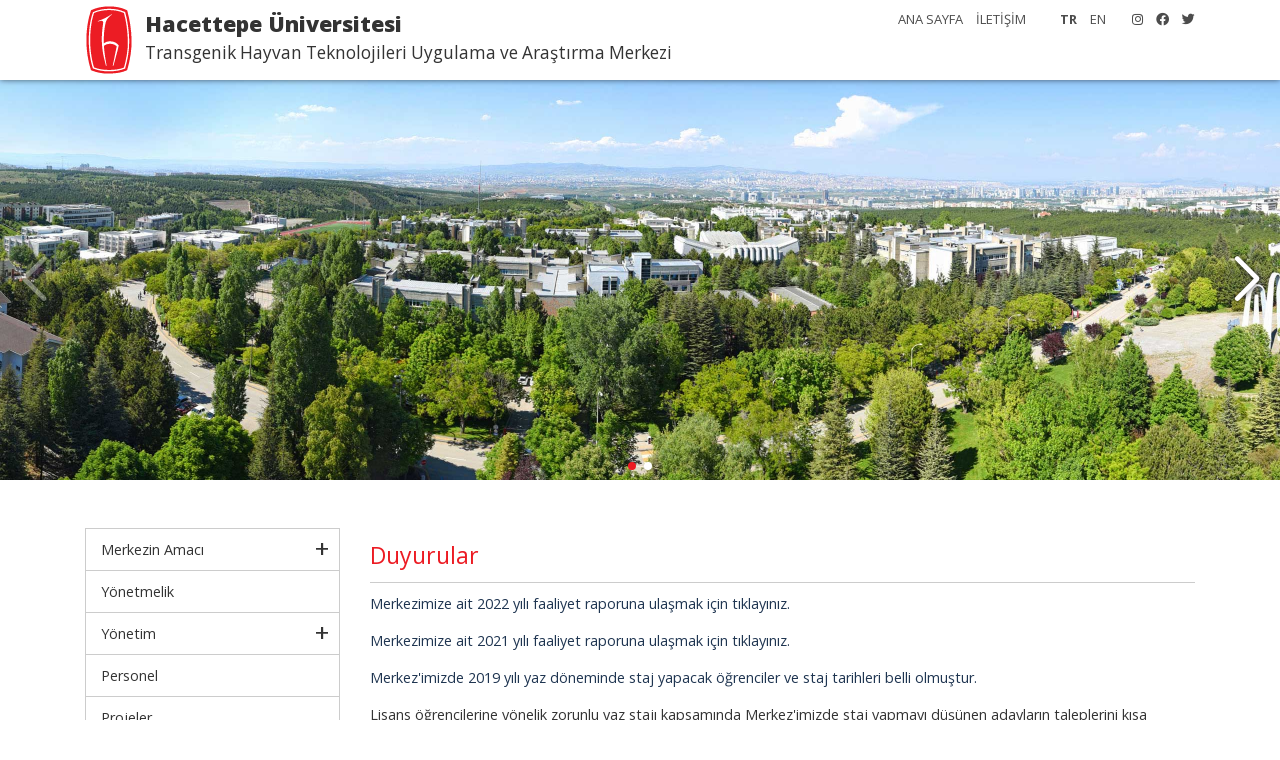

--- FILE ---
content_type: text/html
request_url: https://transgen.hacettepe.edu.tr/duyuruarsiv.shtml
body_size: 2998
content:

<!DOCTYPE html PUBLIC "-//W3C//DTD XHTML 1.0 Transitional//EN" "http://www.w3.org/TR/xhtml1/DTD/xhtml1-transitional.dtd">
<html xmlns="http://www.w3.org/1999/xhtml">
<head>
    <meta http-equiv="Content-Type" content="text/html; charset=iso-8859-9" />
    <meta http-equiv="X-UA-Compatible" content="IE=edge,chrome=1" />
    <link rel="icon" href="/hu_logo_icon.ico">
    <meta name="viewport" content="width=device-width, initial-scale=1.0">
    <title>Hacettepe Üniversitesi Transgenik Hayvan Teknolojileri Uygulama ve Araştırma Merkezi</title>
    
    

    <link href="/sablon2021/css/bootstrap.min.css" rel="stylesheet" />
    <link href="/sablon2021/css/style.css" rel="stylesheet" />
    <link href="/sablon2021/css/all.min.css" rel="stylesheet" />

    <link href="/sablon2021/css/animate.css" rel="stylesheet" />

    <script src="/sablon2021/js/jquery.min.js"></script>
    <script src="/sablon2021/js/bootstrap.min.js"></script>
    <script src="/sablon2021/js/main.js"></script>

	<script src='https://www.google.com/recaptcha/api.js'></script>

    <link href="https://fonts.googleapis.com/css2?family=Open+Sans:ital,wght@0,300;0,400;0,700;0,800;1,300;1,400;1,700;1,800&display=swap" rel="stylesheet">




</head>

<body>
<!--ust-->
<div class="container-fluid ust">
    <div class="container">
        <div class="menu logo">
            <div class="logo_yazi">
                <div class="banner_uni">Hacettepe Üniversitesi</div>
                <div class="banner_uni_bolum">Transgenik Hayvan Teknolojileri Uygulama ve Araştırma Merkezi</div>
            </div>
            <div class="menu_ust">
                <div class="d-none d-md-block float-right ml-3">
					<a href="https://www.instagram.com/hacettepe_university/" target="_blank"><i class="fab fa-instagram"></i></a>
                    <a href="https://www.facebook.com/HacettepeUniversitesiKurumsal" target="_blank"><i class="fab fa-facebook"></i></a>
                    <a href="https://twitter.com/hacettepe1967" target="_blank"><i class="fab fa-twitter"></i></a>
                </div>
                <div class="float-right d-none d-md-block ">
                    <span class="but_lang_secili">TR</span>
                    <span class="but_lang"><a href="#">EN</a></span>
                </div>
                <div class="float-right d-none d-md-block mr-4 ">
                    <a href="/">ANA SAYFA</a>
                    <a href="/iletisim.shtml">İLETİŞİM</a>
                </div>


            </div>

            <div class="menu_genel d-none d-sm-block d-md-none">
                <!--yatay menu-->
            </div>



        </div>
    </div>
</div>
<!--ust-->

<div class="site_baslangic"></div>

<!--resimler-->
<div class="resimler">
    <link href="/sablon2021/css/swiper.min.css" rel="stylesheet" type="text/css" />
    <script src="/sablon2021/js/swiper.min.js"></script>
    <div class="swiper-container">
        <div class="swiper-wrapper">


            <div class="swiper-slide" style="background-image: url(/sablon2021/images/anasayfa-slider-1.jpg);" >
                <div class="container h-100" style="position: relative;">
                  

                </div>
            </div>

            <div class="swiper-slide" style="background-image: url(/sablon2021/images/anasayfa-slider-2.jpg);" >
                <div class="container h-100" style="position: relative;">

                </div>
            </div>










        </div>

        <div class="swiper-button-next"></div>
        <div class="swiper-button-prev"></div>
        <div class="swiper-pagination"></div>

    </div>


    <script>

        var swiper = new Swiper('.swiper-container', {
            autoplay: {
                delay: 5000,
            },
            pagination: {
                el: '.swiper-pagination',
                clickable: true
            },


            navigation: {
                nextEl: '.swiper-button-next',
                prevEl: '.swiper-button-prev',
            }
        });

    </script>


</div>
<!--resimler-->



<div class="container mt-5">
    <div class="row">
        <div class="col-lg-3 col-12 mb-3 d-none d-sm-block">

            <!--menusol-->
            <div class="menu_sol">

                <nav class="main-nav d-none d-lg-block">
                    <div class="mobil_menu_logo mb-3"></div>
                    <ul>
  
        <li class="drop-down"><a href="/">Merkezin Amacı</a>
        
            <ul>
            <li><a href="/geneltanitim.shtml">Genel Tanıtım</a></li>
            <li><a href="/misviz.shtml">Misyon ve Vizyon</a></li>
            </ul>
        </li>
       <li><a href="/yonetmelik.shtml">Yönetmelik</a></li>

      <li class="drop-down"><a href="/">Yönetim</a>
        
            <ul>
            <li><a href="/yonetimkurulu.shtml">Yönetim Kurulu</a></li>
            <li><a href="/danismakurulu.shtml">Danışma Kurulu</a></li>
            </ul>
       </li>
         
        <li><a href="/personel.shtml">Personel</a></li>

<!--<a class="menuitem" href="/etkinlikler.shtml">Etkinlikler</a>  -->
<li><a href="/projeler.shtml">Projeler</a></li>
<!--<a class="menuitem" href="/formlarbelgeler.shtml">Formlar/Belgeler</a>-->
<!--<a class="menuitem" href="/servisler.shtml">Servisler</a>-->
      <li class="drop-down"><a href="/">Servis ve Hizmetler</a>
       
            <ul>
            <li><a href="/formbelgeler.shtml">Formlar/Belgeler</a></li>
            <li><a href="/servisler.shtml">Rutin Servis ve Hizmetler</a></li>
            </ul>
       </li>


<li><a href="/labaltyapiimkan.shtml">Laboratuvarlar ve Altyapı İmkanları</a></li>
<!--<a class="menuitem" href="/duyurular.shtml">Duyurular</a>-->
<li><a href="/baglantilar.shtml">Bağlantılar</a></li>

 </ul>
					
                    <div class="mobil_menu_alt mt-3">
                        <div class="d-flex justify-content-center mb-4">
                            <a href="https://www.instagram.com/hacettepe_university/" target="_blank"><i class="fab fa-instagram"></i></a>
                            <a href="https://www.facebook.com/HacettepeUniversitesiKurumsal" target="_blank"><i class="fab fa-facebook"></i></a>
                            <a href="https://twitter.com/hacettepe1967" target="_blank"><i class="fab fa-twitter"></i></a>
                        </div>
                        <div class="d-flex justify-content-center mb-4">
                            <span class="but_lang_secili">TR</span>
                            <span class="but_lang"><a href="#">EN</a></span>
                        </div>

                        <div class=" mr-4 ">
                            <a href="/">ANA SAYFA</a>
                            <a href="/iletisim.shtml">İLETİŞİM</a>
                        </div>


                    </div>
                </nav>


            </div>

            <script src="/sablon2021/js/menu.js"></script>
            <!--menusol-->


        </div>
        <div class="col-lg-9 col-12 mb-3">

    
   	  <div class="icerik_baslik">Duyurular</div>
        <div id="icerik_yazi">


<p><a href="2022_FaaliyetRaporuTHT.pdf" target="_blank">Merkezimize ait 2022 yılı faaliyet raporuna ulaşmak için tıklayınız.</a></p>

<p><a href="2021_FaaliyetRaporuTHT140622.pdf" target="_blank">Merkezimize ait 2021 yılı faaliyet raporuna ulaşmak için tıklayınız.</a></p>

  <p><a href="staj050419.pdf" target="_blank">Merkez'imizde 2019 yılı yaz döneminde staj yapacak öğrenciler ve staj tarihleri belli olmuştur.</a></p> 
<p>Lisans öğrencilerine yönelik zorunlu yaz stajı kapsamında Merkez'imizde staj yapmayı düşünen adayların taleplerini kısa özgeçmiş, transkript ve staj yapmak istedikleri tarih aralıklarını belirterek 1 Mart 2019 tarihine kadar <a href="mailto:transgeniklab@gmail.com">"transgeniklab@gmail.com"</a> adresine iletmeleri gerekmektedir.</p>
<p>Hacettepe Üniversitesi Fen Fakültesi Biyoloji Bölümü öğrencisi Şebnem Erfen ve Eskişehir Osmangazi Üniversitesi Fen Fakültesi Biyoloji Bölümü öğrencisi Fatma Elif Özay'ın Merkez'imizde "Yaz Stajı" yapma istekleri kabul edilmiştir.</p>

<p>15-18 Kasım 2017 tarihleri arasında Antalya'da düzenlenen 27. Ulusal Patoloji Kongresi'nde Dr. Güneş Güner Taş, Aynur Işık MS ve Dr. Aytekin Akyol'un "Kolorektal Mukoza, Polip ve Karsinomlarında BDNF Ekspresyonu" isimli çalışması en iyi sözel bildiri alanında birinci olmuştur.</p>
<p>Hacettepe Üniversitesi kalıtsal hastalıklara neden olan genlerin keşfi ve tedavisi için çok önemli bir adım attı.<br>
<a href="https://www.youtube.com/watch?v=VjspxGbZEBI" target="_blank">Türkiye'de ilk kez uygulanan sistemle, hastadaki bozuk genler farelerde de bozularak mutant fareler üretildi (NTV).</a></p>

<p><a href="/duyuru150517.shtml">Merkezimizde görevli Dr. Ayça Arslan Ergül, Bilim Akademisi tarafından 2017 yılı BAGEP (Bilim Akademisi Genç Bilim İnsanları Ödül Programı) kapsamında ödül almaya hak kazanmıştır. Dr. Arslan-Ergül, ödülünü 27 Nisan 2017, Perşembe günü Hacettepe Üniversitesi’nde düzenlenen törende almıştır. Kendisini tebrik eder, başarılarının devamını dileriz. </a></p>
<p>Hacettepe Üniversitesi Fen Fakültesi Biyoloji Bölümü öğrencisi Melis Temel'in 5 Haziran - 15 Temmuz 2017 tarihleri arasında Merkez'imizde "Yaz Stajı" yapmasına karar verilmiştir. 
</p>

      </div>
      
      
      

     
        
        
 



        </div>
    </div>

</div>





<footer>
    <div class="container">
Hacettepe Üniversitesi Transgenik Hayvan Teknolojileri Uygulama ve Araştırma Merkezi<br>
<a href="mailto:aytekina@hacettepe.edu.tr">Web Master</a>



    </div>
</footer>
<script src="/sablon2021/js/mobile-nav.js"></script>
<script src="/sablon2021/js/easing.min.js"></script>
</body>
</html>




--- FILE ---
content_type: text/css
request_url: https://transgen.hacettepe.edu.tr/sablon2021/css/style.css
body_size: 3514
content:
body{background-color:#fff;background-repeat:no-repeat;background-position:top center;color:#333;font-family:"Open Sans",sans-serif;font-size:.9em;padding-top:80px}.temizle{clear:both}a{color:#1f3551;transition:.5s}a:hover,a:active,a:focus{color:#0b6bd3;outline:none;text-decoration:none}h1,.baslik{font-size:1.6em;font-family:"Open Sans",sans-serif;color:#ec1b23;border-bottom:1px solid rgba(0,0,0,.2);margin-bottom:10px;padding:10px 0 10px 0}h2{font-size:1.2em !important;font-family:"Open Sans",sans-serif;font-weight:bold !important;color:#000;margin-bottom:10px;padding:0 0 0px 0}h3{font-size:1em;font-family:"Open Sans",sans-serif;color:#ec1b23;margin-bottom:10px;padding:0 0 0px 0}.icerik_baslik{font-size:1.6em;font-family:"Open Sans",sans-serif;color:#ec1b23;border-bottom:1px solid rgba(0,0,0,.2);margin-bottom:10px;padding:10px 0 10px 0}.genel_ana{width:100%;padding:0 !important;margin:0 !important;min-height:800px;height:100%;background:#fff;z-index:900 !important;position:-webkit-sticky;position:sticky}.resim_ic{width:100%;height:200px;transition:all .5s;position:relative;background-repeat:no-repeat;background-size:cover;background-position:top center}.resim_ic_ana{width:100%;height:100vh;background:#ccc;transition:all .5s;position:relative;top:0;z-index:2 !important}.klasor_baslik{position:absolute;bottom:120px;width:100%;text-align:center;color:#fff;font-size:3em;font-weight:900}.klasor_baslik2{position:absolute;bottom:30px;width:100%;text-align:center;color:#fff;font-size:3em;font-weight:900}.icerik{padding:10px 0}.icerik img{max-width:100%;height:auto !important}.icerik a{text-decoration:underline}.genel_ic{padding:50px 0 0 0 !important;min-height:800px;position:relative}.genel_ic2{margin:0 auto;padding:40px !important;min-height:800px;background:#fff;z-index:900 !important;position:relative}.icerik_baslik2{font-size:1.6em;font-family:"Open Sans",sans-serif;width:100%;color:#fff;background:#000;padding:10px 0 10px 0;position:absolute;top:-54px;z-index:100000}.baslik{font-size:2em;font-weight:900}.icerik_alt{font-size:1.2em;font-weight:bold;padding:10px 0}.icerik_alt span{padding:0 10px;font-weight:normal;opacity:.8}.sag_div{border:1px solid rgba(0,0,0,.2)}.baslik_sag{font-weight:900;padding:10px 0;font-size:1.4em}.site_devam{width:100%;height:30px;background-color:#d8d8d8;text-align:center;color:#393939;padding:5px 0 0 0;font-size:.9em;letter-spacing:5px;z-index:100 !important;bottom:0;position:sticky;position:-webkit-sticky}.site_devam a{z-index:1 !important;color:#393939}.banner_uni{font-weight:900;font-size:1.5em}.banner_uni_bolum{font-size:1.2em}@media(max-width: 991px){.banner_uni{font-size:1.2em}.banner_uni_bolum{font-size:1em}}.ust{background:#fff;box-shadow:0px 0px 6px rgba(0,0,0,.6);position:fixed;top:0;z-index:1000;height:80px;transition:all .5s}.ust_beyaz{background:#fff}.logo{position:relative;background:url("../images/hu_logo.svg") left center no-repeat;background-size:auto 70px}.logo_link{position:absolute;top:0;width:60px;margin-left:-60px;z-index:100}.logo_link img{width:100%;height:100%;display:block}.menu{float:left;height:80px;width:100%;padding-left:60px;padding-top:8px;transition:all .5s;z-index:20000}.menu_ust{position:absolute;top:0;right:0;height:28px;font-size:.9em;text-align:right;padding:10px 0 0 0;color:rgba(0,0,0,.7);transition:all .5s}.menu_ust a{color:rgba(0,0,0,.7);padding:0 0px 0 10px}.menu_ust .but_lang_secili{font-weight:bold;padding:0 0px 0 10px}.menu_genel{height:52px;position:absolute;right:0;top:0}.main-nav *{margin:0;padding:0;list-style:none}.main-nav a{display:block;position:relative;color:rgba(0,0,0,.7);font-weight:500;border-bottom:1px solid rgba(0,0,0,.2);padding:10px 15px}.main-nav a:hover,.main-nav .active>a,.main-nav li:hover>a{color:rgba(0,0,0,.7);text-decoration:none}.main-nav .drop-down:hover>ul{opacity:1;top:100%;visibility:visible}.main-nav .drop-down li{width:100%;position:relative;background-color:rgba(0,0,0,.1);margin:0 !important}.main-nav .drop-down ul a{padding:10px 15px 10px 30px;font-size:12px;color:rgba(0,0,0,.6);border-bottom:none !important}.main-nav .drop-down ul a:hover,.main-nav .drop-down ul .active>a,.main-nav .drop-down ul li:hover>a{color:#000;background:rgba(0,0,0,.1)}.main-nav .drop-down>a:after{content:"+";padding-left:10px;position:absolute;right:10px;top:0px;font-size:1.8em}.main-nav .active.drop-down>a:after{content:"−"}.main-nav .drop-down>a{padding-right:35px}.main-nav .drop-down ul{display:none;overflow:hidden}.main-nav .drop-down li{padding-left:0px}.mobil_menu_logo{background:url("../images/hu_logo.svg") 20px center no-repeat;background-size:auto 35px;width:100%;height:45px;display:none}.mobil_menu_alt{display:none}.mobile-nav{position:fixed;top:0;bottom:0;z-index:9999;overflow-y:auto;left:-260px;width:260px;padding-top:18px;background:#fff;transition:.4s;box-shadow:0 0 5px #000;border-left:3px solid #ec1b23}.mobile-nav *{margin:0;padding:0;list-style:none}.mobile-nav a{display:block;position:relative;color:rgba(0,0,0,.7);padding:5px 20px;font-weight:500;border-bottom:1px dotted rgba(255,255,255,.1)}.mobile-nav a:hover,.mobile-nav .active>a,.mobile-nav li:hover>a{color:rgba(0,0,0,.7);text-decoration:none}.mobile-nav .drop-down>a:after{content:"+";padding-left:10px;position:absolute;right:15px}.mobile-nav .active.drop-down>a:after{content:"−"}.mobile-nav .drop-down>a{padding-right:35px}.mobile-nav .drop-down ul{display:none;overflow:hidden}.mobile-nav .drop-down li{padding-left:20px}.mobile-nav-toggle{position:fixed;right:10px;top:25px;z-index:9998;border:0;background:none;font-size:24px;transition:all .4s;outline:none !important;line-height:1;cursor:pointer;text-align:right}.mobile-nav-toggle i{margin:0px 0px 0 0;color:#ec1b23}.mobile-nav-overly{width:100%;height:100%;z-index:9997;top:0;left:0;position:fixed;background:rgba(0,0,0,.3);overflow:hidden;display:none}.mobile-nav-active{overflow:hidden}.mobile-nav-active .mobile-nav{left:0}.mobile-nav-active .mobile-nav-toggle i{color:#fff}.cool-link{display:inline-block;color:#000;text-decoration:none}.cool-link::after{content:"";display:block;width:0;height:1px;background:#ec1b23;opacity:.8;transition:width .3s}.cool-link:hover::after{width:100%}@media(max-width: 991px){.menu{padding-left:60px !important}.menu_ust{display:none}.mobil_menu_logo{display:block}.mobil_menu_alt{display:block;font-size:.9em}.mobil_menu_alt a{padding:0 0px 0 10px !important}.mobil_menu_alt .but_lang_secili{font-weight:bold;padding:0 0px 0 10px}}.menu_sol{margin:0px 0;color:rgba(0,0,0,.8);background:#fff;border:1px solid rgba(0,0,0,.2);border-bottom:none !important}.menu_sol a{color:rgba(0,0,0,.8)}.menu_title,.menu_title_s,.menu_home{padding:10px 20px;cursor:pointer;position:relative;border-bottom:1px solid rgba(0,0,0,.2);background-repeat:no-repeat !important;background-position:center right;font-size:1.1em}.menu_title span,.menu_title_s span{margin:0 0px 0 0}.menu_opened,.menu_top:hover,.menu_top_s:hover,.menu_home:hover{background-image:url(../images/eksi.png) !important}.menu_title{background-image:url(../images/arti.png);background-repeat:no-repeat !important;background-position:right 10px center;cursor:pointer}.sub_menu,.sub_menu_title{display:none;font-size:13px;padding:0px 0;background-color:rgba(0,0,0,.05);border-bottom:1px solid rgba(0,0,0,.2)}.sub_menu_gor{display:block}.sub_menu a,.sub_menu_title{display:block;text-decoration:none;padding:10px 2px 10px 25px;opacity:1}.sub_menu_title span.sub_menu_closed{background:url(../images/alt_menu_arti.png) right center no-repeat;display:block;cursor:pointer}.sub_menu_title span.sub_menu_opened{background:url(../images/alt_menu_eksi.png) left center no-repeat;display:block;padding:0px 0px 0px 10px}.sub_menu a:hover,.sub_menu_title:hover{background-color:rgba(0,0,0,.2)}.sub_menu_active{background-color:rgba(0,0,0,.3);border-right:3px solid #ec1b23}.sub_menu2{display:none}.sub_menu2 a{display:block;text-decoration:none;padding:5px 5px 5px 45px}.sub_menu2 a:hover{background:rgba(0,0,0,.1)}@media(max-width: 991px){.menu_sol{display:none}}.duyuru{margin:0px 0 15px 0}.duyuru_baslik{font-size:1.1em}.duyuru_baslik a:hover{text-decoration:underline}.duyuru_tarih{font-size:.8em;color:rgba(0,0,0,.8)}.tum a{border:1px solid rgba(0,0,0,.2);padding:10px;margin-top:10px}.tum a:hover{background:rgba(0,0,0,.2);color:#fff}.kategoriler{border-bottom:1px solid #6d5eb1;margin-bottom:15px}.kategori_resim{width:100%;height:130px;background-size:cover;background-position:center center;background-color:rgba(0,0,0,.1);border:1px solid rgba(0,0,0,.2);cursor:pointer}.kategori_baslik{font-size:1.2em;padding:5px 0;font-family:"Open Sans",sans-serif}.kategori_ozet{font-size:.8em;color:rgba(0,0,0,.7);cursor:pointer}.kayit_resim{width:100%;height:130px;background-size:cover;background-position:center center;background-color:rgba(0,0,0,.1);border:1px solid rgba(0,0,0,.2);cursor:pointer}a.duyuru_kategori{font-size:15px;float:left;padding:10px 15px 10px 15px;color:#6d5eb1;border-radius:5px 5px 0 0}a.secili_kategori{background:#6d5eb1 url(../images/minus.gif) bottom center no-repeat;color:#fff}.galeri{margin:0 10px 10px 0;float:left;width:330px;min-height:130px}.galeri_resim{width:100px;height:75px;padding:5px;float:left;background:url("../images/sop10.png")}.galeri_sag{width:200px;height:100px;padding:0 0 0 10px;float:left}.galeri_baslik{font-size:13px;text-align:left}.galeri_ozet{font-size:11px}.col_galeri{min-height:160px}.resim_liste{background-repeat:no-repeat;background-size:cover;height:100px;border:1px solid #ccc;background-position:center center}.resim_liste a img{height:100%;width:100%;display:block}.duyurular_baslik{font-weight:900;font-size:2em}.duyurular_liste p{margin:5px 0 !important;position:relative;padding-left:20px}.duyurular_liste p:before{font-family:"Font Awesome 5 Free";font-weight:900;content:"";position:absolute;left:0;color:rgba(0,0,0,.2)}.resimler{width:100%;height:400px;background:#ccc;transition:all .5s;top:0;z-index:2 !important}.resimler2{width:100%;height:100vh;background:#ccc;transition:all .5s;position:-webkit-sticky;position:sticky;top:0;z-index:2 !important}.swiper-container{width:100%;height:100%;z-index:2 !important;position:relative !important}.swiper-slide{background-repeat:no-repeat;background-position:center center;background-size:cover;z-index:2 !important}.slide_txt{width:40%;position:absolute;bottom:8%;padding:20px;z-index:100;text-shadow:1px 1px rgba(0,0,0,.9);background:rgba(0,0,0,.8);height:auto;border-radius:0px}.opa-0{opacity:0}.opa-100{opacity:1}.slide_baslik{font-size:1.8em;color:#fff;font-family:"Open Sans",sans-serif;font-weight:900;text-align:left}.slide_baslik a{color:#fff}.slide_ozet{font-size:1em;color:rgba(255,255,255,.8);font-family:"Open Sans",sans-serif;margin:0 0 15px 0}.slide_ayrac{width:50%;height:8px;background:rgba(255,255,255,.7);border-radius:10px;margin:8px 0}.slide_devam{font-size:1em;color:#fff}.slide_devam a{color:#fff}.sw-pag-container{width:100%;height:100%;position:absolute;bottom:0;min-height:10px;background:#0b6bd3;z-index:100}.swiper-pagination-bullet{width:20px;height:20px;text-align:center;line-height:20px;font-size:12px;color:#000;opacity:1 !important;background:#fff !important}.swiper-pagination-bullet-active{color:#fff;background:#ec1b23 !important}.swiper-button-next{right:20px !important}.swiper-button-prev{left:20px !important}.swiper-button-next,.swiper-button-prev{color:#fff !important;font-weight:900;text-shadow:rgba(0,0,0,.7) 0 0 5px}.sw_hu_logo{position:absolute;bottom:140px;width:100%;height:100vh;background-color:transparent;background-repeat:no-repeat;background-image:url("../images/hacettepe_dahaiyiye_golge.png");background-size:50%;background-position:center bottom}.sw_hu_text_ic{position:absolute;bottom:35%;width:100%;text-align:center;color:#fff;font-size:5em;font-weight:900;z-index:12000;text-shadow:0 0 3px rgba(0,0,0,.6);display:none}@media(max-width: 768px){.slide_txt{width:80%}.sw_hu_logo{background-size:70%}.sw_hu_text_ic{bottom:220px}}footer{height:auto !important;min-height:200px !important;background-size:inherit;background-repeat:no-repeat;background-position:top center;background-color:rgba(0,0,0,.02);border-top:1px solid rgba(0,0,0,.2);color:#000;padding:20px 0;position:relative;z-index:100;-webkit-transform:translate3d(0, 0, 0)}footer a{color:#000}footer a:hover{color:rgba(0,0,0,.8)}footer .active{color:#000}.footer_logo{background-image:url("../images/hu_logo_siyah.svg");background-size:auto 50px;background-repeat:no-repeat;background-position:center center;width:100%;height:60px}.footer_daha{background-image:url("../images/dahaileriyeeniyiye.png");background-size:cover;background-repeat:no-repeat;background-position:center center;width:350px;height:48px;margin:10px auto}.footer_sosyal{font-size:1.3em;text-align:center}.footer_sosyal a{padding:0 20px}.footer_menu{text-align:center}.footer_copyright{font-size:.8em;text-align:center}.footer_hastane{color:rgba(255,255,255,.7);font-size:1.5em;font-weight:bold}.footer_logo_en{background-image:url("../images/hu_logo_beyaz_en.svg");background-size:cover;background-repeat:no-repeat;background-position:center center;width:250px;height:60px;margin:10px auto}.footer_daha_en{background-image:url("../images/dahaileriyeeniyiye_en.png");background-size:cover;background-repeat:no-repeat;background-position:center center;width:380px;height:30px;margin:10px auto}.footer_menu_ust_baslik{font-weight:bold;font-size:1.2em;padding:0 0 5px 0}.footer_menu_baslik{font-weight:bold;font-size:1em;line-height:2em !important}.footer_menu_div{margin-bottom:15px}.footer_menu_div ul{margin:0 !important;padding:0 0 0 20px}.footer_menu_baslik_alt{font-weight:bold}.footer_menu_alt{margin:0;padding:5px 0 5px 20px}.footer_menu_alt li{padding:0 !important;margin:3px 0 !important}.footer_menu_col p{font-weight:bold}.back-to-top{position:fixed;display:none;background:#ec1b23;color:#fff;width:44px;height:44px;text-align:center;line-height:1;font-size:16px;border-radius:0px;right:30px;bottom:30px;transition:background .5s;z-index:11000;opacity:.8}.back-to-top i{padding-top:12px;color:#fff}.alt_menu{font-size:.8em}.alt_menu p{margin:0 0 5px 0 !important}.alt_menu_baslik{color:#ec1b23;font-weight:bold}.alt_menu_link{display:block;font-size:.9em;color:rgba(0,0,0,.6);padding:2px 0}.kisayol{width:100%;display:block;text-align:center;background-repeat:no-repeat}@media only screen and (min-device-width: 320px)and (max-device-width: 480px){.kisayol{padding:60px 0 10px 0;margin:0 0px 10px 0;background-position:center 10px;background-size:48px 48px}}@media only screen and (min-width: 321px){.kisayol{padding:60px 0 10px 0;margin:0 0px 10px 0;background-position:center 10px;background-size:48px 48px}}@media only screen and (max-width: 320px){.kisayol{padding:60px 0 10px 0;margin:0 0px 10px 0;background-position:center 10px;background-size:48px 48px}}@media only screen and (min-device-width: 768px)and (max-device-width: 1024px){.kisayol{padding:90px 0 25px 0;margin:0 0px 25px 0;background-position:center 20px;background-size:64px 64px}}@media only screen and (min-device-width: 768px)and (max-device-width: 1024px)and (orientation: landscape){.kisayol{padding:90px 0 25px 0;margin:0 0px 25px 0;background-position:center 20px;background-size:64px 64px}}@media only screen and (min-device-width: 768px)and (max-device-width: 1024px)and (orientation: portrait){.kisayol{padding:90px 0 15px 0;margin:0 0px 15px 0;background-position:center 20px;background-size:64px 64px}}@media only screen and (min-width: 1224px){.kisayol{padding:90px 0 15px 0;margin:0 0px 15px 0;background-position:center 20px;background-size:64px 64px}}@media only screen and (min-width: 1824px){.kisayol{padding:90px 0 15px 0;margin:0 0px 15px 0;background-position:center 20px;background-size:64px 64px}}/*# sourceMappingURL=style.css.map */

--- FILE ---
content_type: text/javascript
request_url: https://transgen.hacettepe.edu.tr/sablon2021/js/mobile-nav.js
body_size: 633
content:
(function ($) {
  "use strict";

  $(document).on('click', '.main-nav .drop-down > a', function(e) {
    e.preventDefault();
    var liClass = $(this).parent('li').attr("class");
    $('.drop-down').removeClass('active');
    if(liClass!='drop-down active'){
      $(".drop-down > ul").slideUp();
      //alert('burada');
    }
    $(this).parent().toggleClass('active');
    $(this).next().slideToggle(300);
    if(liClass=='drop-down active'){
      $(this).parent().removeClass('active');
    }


  });

  // Mobile Navigation
  if ($('.main-nav').length) {
    var $mobile_nav = $('.main-nav').clone().prop({
      class: 'mobile-nav d-lg-none'
    });
    $('body').append($mobile_nav);
    $('body').prepend('<button type="button" class="mobile-nav-toggle d-lg-none"><i class="fas fa-bars"></i></button>');
    $('body').append('<div class="mobile-nav-overly"></div>');

    $(document).on('click', '.mobile-nav-toggle', function(e) {
      $('body').toggleClass('mobile-nav-active');
      $('.mobile-nav-toggle i').toggleClass('fa-times fa-bars');
      $('.mobile-nav-overly').toggle();
    });

    $(document).on('click', '.mobile-nav .drop-down > a', function(e) {
      e.preventDefault();
      var liClass = $(this).parent('li').attr("class");
      $('.drop-down').removeClass('active');
      if(liClass!='drop-down active'){
        $(".drop-down > ul").slideUp();
        //alert('burada');
      }
      $(this).parent().toggleClass('active');
      $(this).next().slideToggle(300);
      if(liClass=='drop-down active'){
        $(this).parent().removeClass('active');
      }
    });

    $(document).click(function(e) {
      var container = $(".mobile-nav, .mobile-nav-toggle");
      if (!container.is(e.target) && container.has(e.target).length === 0) {
        if ($('body').hasClass('mobile-nav-active')) {
          $('body').removeClass('mobile-nav-active');
          $('.mobile-nav-toggle i').toggleClass('fa-times fa-bars');
          $('.mobile-nav-overly').fadeOut();
        }
      }
    });
  } else if ($(".mobile-nav, .mobile-nav-toggle").length) {
    $(".mobile-nav, .mobile-nav-toggle").hide();
  }

})(jQuery);
